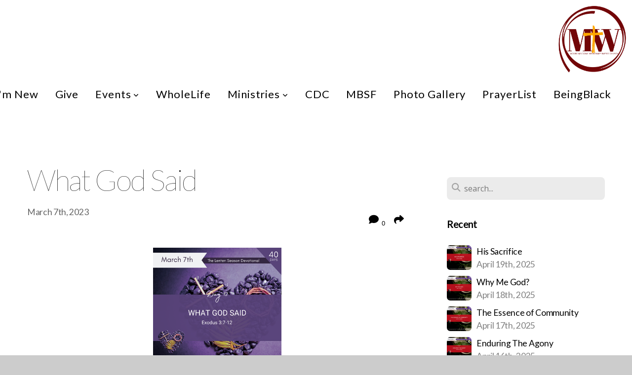

--- FILE ---
content_type: text/html; charset=UTF-8
request_url: https://mtwelcome.org/blog/2023/03/07/what-god-said
body_size: 13584
content:
<!DOCTYPE html>
<html class="wf-loading">
	<head>
		<meta http-equiv="Content-Type" content="text/html; charset=utf-8" />
		<meta name="viewport" content="width=device-width, initial-scale=1.0" />
<meta name="provider" content="snappages" />
<meta http-equiv="X-UA-Compatible" content="IE=Edge"/>
    <meta name="keywords" content="church, baptist, worship, preaching, teaching, Bible, Biblical, Decatur, East Lake, " />
    <link rel="alternate" type="application/rss+xml" title="RSS" href="/blog/rss" />
        <meta name="description" content="Dear Lord thank you so much for hearing our cry to be freed from bondage. Thank you so much for sending leaders to lead the way and for those who gave their lives so that we might be free. As the saying goes you brought us from a mighty long way" />
        <meta name="twitter:card" value="summary">
        <meta property="og:title" content="What God Said" />
        <meta property="og:type" content="article" />
        <meta property="og:url" content="https://mtwelcome.org/blog/2023/03/07/what-god-said" />
        <meta property="og:image" content="http://storage2.snappages.site/75X8WK/assets/images/10709523_1080x1080_2500.png" />
        <meta property="og:image:secure_url" content="https://storage2.snappages.site/75X8WK/assets/images/10709523_1080x1080_2500.png" />
        <meta property="og:site_name" content="Mount Welcome Missionary Baptist Church" />
        <meta property="og:description" content="Dear Lord thank you so much for hearing our cry to be freed from bondage. Thank you so much for sending leaders to lead the way and for those who gave their lives so that we might be free. As the saying goes you brought us from a mighty long way" />
    <link rel="shortcut icon" href="https://storage2.snappages.site/75X8WK/assets/favicon.png">
<title>What God Said | Mount Welcome Missionary Baptist Church</title>
    <script defer src="https://ajax.googleapis.com/ajax/libs/jquery/2.1.3/jquery.min.js"></script>
<script>
	var wid=31592, pid=462057, ptype='blog', tid=39864, custom_fonts = "Lato:100,100italic,300,300italic,regular,italic,700,700italic,900,900italic|Open Sans:300,300italic,regular,italic,600,600italic,700,700italic,800,800italic&display=swap";var page_type="blog-post", render_url="https://site.snappages.site";</script>
<link href="https://assets2.snappages.site/global/styles/website.min.css?v=1768428243" type="text/css" rel="stylesheet" /><script defer src="https://assets2.snappages.site/global/assets/js/website.min.js?v=1768428243" type="text/javascript"></script><script src="https://s7.addthis.com/js/300/addthis_widget.js#async=1" type="text/javascript"></script>
<link class="core-style" href="https://storage2.snappages.site/75X8WK/assets/themes/39864/style1628786311.css" type="text/css" rel="stylesheet" />
<link href="https://site.snappages.site/assets/icons/fontawesome/webfonts/fa-brands-400.woff2" rel="preload" as="font" type="font/woff2" crossorigin="anonymous"/>
<link href="https://site.snappages.site/assets/icons/fontawesome/webfonts/fa-regular-400.woff2" rel="preload" as="font" type="font/woff2" crossorigin="anonymous"/>
<link href="https://site.snappages.site/assets/icons/fontawesome/webfonts/fa-solid-900.woff2" rel="preload" as="font" type="font/woff2" crossorigin="anonymous"/>
<link href="https://site.snappages.site/assets/icons/fontawesome/css/all.min.css" rel="stylesheet"/>
<link href="https://site.snappages.site/assets/icons/fontawesome/css/all.min.css" rel="stylesheet"/>
<noscript><link href="https://site.snappages.site/assets/icons/fontawesome/css/all.min.css" rel="stylesheet" as="style"/></noscript>
<link href="https://site.snappages.site/assets/icons/fontawesome/css/v4-shims.min.css" rel="preload" as="style" onload="this.rel='stylesheet'"/>
<noscript><link href="https://site.snappages.site/assets/icons/fontawesome/css/v4-shims.min.css" rel="stylesheet" as="style"/></noscript>
<link href="https://assets2.snappages.site/global/assets/icons/pixeden/css/pe-icon-7-stroke.min.css" rel="preload" as="style" onload="this.rel='stylesheet'"/>
<noscript><link href="https://assets2.snappages.site/global/assets/icons/pixeden/css/pe-icon-7-stroke.min.css" rel="stylesheet" as="style"/></noscript>
<link href="https://assets2.snappages.site/global/assets/icons/typicons/typicons.min.css" rel="preload" as="style" onload="this.rel='stylesheet'"/>
<noscript><link href="https://assets2.snappages.site/global/assets/icons/typicons/typicons.min.css" rel="preload" as="stylesheet"/></noscript>
<link href="https://use.typekit.net/hqk1yln.css" rel="stylesheet" />

<!-- Global site tag (gtag.js) - Google Analytics -->
<script async src="https://www.googletagmanager.com/gtag/js?id=G-S5Y1ZNBMPY"></script>
<script>
window.dataLayer = window.dataLayer || [];
function gtag(){dataLayer.push(arguments);}
gtag('js', new Date());
gtag('config', 'G-S5Y1ZNBMPY');
</script>
<svg xmlns="https://www.w3.org/2000/svg" style="display:none;">
    <symbol id="sp-icon-amazon" viewBox="0 0 50 50">
        <g fill-rule="nonzero">
          <path id="Shape" d="M0.0909090909,38.8 C0.242409091,38.53335 0.484818182,38.51665 0.818181818,38.75 C8.39390909,43.58335 16.6363636,46 25.5454545,46 C31.4848182,46 37.3484545,44.78335 43.1363636,42.35 C43.2878636,42.28335 43.5075455,42.18335 43.7954545,42.05 C44.0833182,41.91665 44.2878636,41.81665 44.4090909,41.75 C44.8636364,41.55 45.2196818,41.65 45.4772727,42.05 C45.7348182,42.45 45.6515,42.81665 45.2272727,43.15 C44.6818182,43.58335 43.9848182,44.08335 43.1363636,44.65 C40.5302727,46.35 37.6211818,47.66665 34.4090909,48.6 C31.1969545,49.53335 28.0605909,50 25,50 C20.2727273,50 15.803,49.09165 11.5909091,47.275 C7.37877273,45.45835 3.60604545,42.9 0.272727273,39.6 C0.0909090909,39.43335 0,39.26665 0,39.1 C0,39 0.0302727273,38.9 0.0909090909,38.8 Z M13.7727273,24.55 C13.7727273,22.25 14.2878636,20.28335 15.3181818,18.65 C16.3484545,17.01665 17.7575455,15.78335 19.5454545,14.95 C21.1818182,14.18335 23.1969545,13.63335 25.5909091,13.3 C26.4090909,13.2 27.7424091,13.06665 29.5909091,12.9 L29.5909091,12.05 C29.5909091,9.91665 29.3787727,8.48335 28.9545455,7.75 C28.3181818,6.75 27.3181818,6.25 25.9545455,6.25 L25.5909091,6.25 C24.5909091,6.35 23.7272727,6.7 23,7.3 C22.2727273,7.9 21.803,8.73335 21.5909091,9.8 C21.4696818,10.46665 21.1666364,10.85 20.6818182,10.95 L15.4545455,10.25 C14.9393636,10.11665 14.6818182,9.81665 14.6818182,9.35 C14.6818182,9.25 14.6969545,9.13335 14.7272727,9 C15.2424091,6.03335 16.5075455,3.83335 18.5227273,2.4 C20.5378636,0.96665 22.8939091,0.16665 25.5909091,0 L26.7272727,0 C30.1818182,0 32.8787727,0.98335 34.8181818,2.95 C35.1223778,3.2848521 35.4034595,3.64418094 35.6590909,4.025 C35.9166364,4.40835 36.1211818,4.75 36.2727273,5.05 C36.4242273,5.35 36.5605909,5.78335 36.6818182,6.35 C36.803,6.91665 36.8939091,7.30835 36.9545455,7.525 C37.0151364,7.74165 37.0605909,8.20835 37.0909091,8.925 C37.1211818,9.64165 37.1363636,10.06665 37.1363636,10.2 L37.1363636,22.3 C37.1363636,23.16665 37.25,23.95835 37.4772727,24.675 C37.7045455,25.39165 37.9242273,25.90835 38.1363636,26.225 C38.3484545,26.54165 38.6969545,27.05 39.1818182,27.75 C39.3636364,28.05 39.4545455,28.31665 39.4545455,28.55 C39.4545455,28.81665 39.3333182,29.05 39.0909091,29.25 C36.5757273,31.65 35.2120909,32.95 35,33.15 C34.6363636,33.45 34.1969545,33.48335 33.6818182,33.25 C33.2575455,32.85 32.8863636,32.46665 32.5681818,32.1 C32.25,31.73335 32.0227273,31.46665 31.8863636,31.3 C31.75,31.13335 31.5302727,30.80835 31.2272727,30.325 C30.9242273,29.84165 30.7120909,29.51665 30.5909091,29.35 C28.8939091,31.38335 27.2272727,32.65 25.5909091,33.15 C24.5605909,33.48335 23.2878636,33.65 21.7727273,33.65 C19.4393636,33.65 17.5227273,32.85835 16.0227273,31.275 C14.5227273,29.69165 13.7727273,27.45 13.7727273,24.55 Z M21.5909091,23.55 C21.5909091,24.85 21.8863636,25.89165 22.4772727,26.675 C23.0681818,27.45835 23.8636364,27.85 24.8636364,27.85 C24.9545455,27.85 25.0833182,27.83335 25.25,27.8 C25.4166364,27.76665 25.5302727,27.75 25.5909091,27.75 C26.8636364,27.38335 27.8484545,26.48335 28.5454545,25.05 C28.8787727,24.41665 29.1287727,23.725 29.2954545,22.975 C29.4620909,22.225 29.553,21.61665 29.5681818,21.15 C29.5833182,20.68335 29.5909091,19.91665 29.5909091,18.85 L29.5909091,17.6 C27.8333182,17.6 26.5,17.73335 25.5909091,18 C22.9242273,18.83335 21.5909091,20.68335 21.5909091,23.55 Z M40.6818182,39.65 C40.7424091,39.51665 40.8333182,39.38335 40.9545455,39.25 C41.7120909,38.68335 42.4393636,38.3 43.1363636,38.1 C44.2878636,37.76665 45.4090909,37.58335 46.5,37.55 C46.803,37.51665 47.0909091,37.53335 47.3636364,37.6 C48.7272727,37.73335 49.5454545,37.98335 49.8181818,38.35 C49.9393636,38.55 50,38.85 50,39.25 L50,39.6 C50,40.76665 49.7120909,42.14165 49.1363636,43.725 C48.5605909,45.30835 47.7575455,46.58335 46.7272727,47.55 C46.5757273,47.68335 46.4393636,47.75 46.3181818,47.75 C46.2575455,47.75 46.1969545,47.73335 46.1363636,47.7 C45.9545455,47.6 45.9090909,47.41665 46,47.15 C47.1211818,44.25 47.6818182,42.23335 47.6818182,41.1 C47.6818182,40.73335 47.6211818,40.46665 47.5,40.3 C47.1969545,39.9 46.3484545,39.7 44.9545455,39.7 C44.4393636,39.7 43.8333182,39.73335 43.1363636,39.8 C42.3787727,39.9 41.6818182,40 41.0454545,40.1 C40.8636364,40.1 40.7424091,40.06665 40.6818182,40 C40.6211818,39.93335 40.6060455,39.86665 40.6363636,39.8 C40.6363636,39.76665 40.6515,39.71665 40.6818182,39.65 Z"/>
        </g>
    </symbol>
    <symbol id="sp-icon-roku" viewBox="0 0 50 50">
        <g>
          <path id="Combined-Shape" d="M8,0 L42,0 C46.418278,-8.11624501e-16 50,3.581722 50,8 L50,42 C50,46.418278 46.418278,50 42,50 L8,50 C3.581722,50 5.41083001e-16,46.418278 0,42 L0,8 C-5.41083001e-16,3.581722 3.581722,8.11624501e-16 8,0 Z M9.94591393,22.6758056 C9.94591393,23.9554559 8.93797503,25.0040346 7.705466,25.0040346 L6.5944023,25.0040346 L6.5944023,20.3268077 L7.705466,20.3268077 C8.93797503,20.3268077 9.94591393,21.3746529 9.94591393,22.6758056 Z M15,32 L11.1980679,26.5137477 C12.6117075,25.6540149 13.5405811,24.2489259 13.5405811,22.6758056 C13.5405811,20.0964239 11.1176341,18 8.14917631,18 L3,18 L3,31.9899135 L6.5944023,31.9899135 L6.5944023,27.3332264 L7.6834372,27.3332264 L10.9214498,32 L15,32 Z M19.4209982,23.6089545 C20.3760082,23.6089545 21.1686305,24.9005713 21.1686305,26.4995139 C21.1686305,28.098368 20.3760082,29.3917084 19.4209982,29.3917084 C18.4876486,29.3917084 17.6937241,28.0984122 17.6937241,26.4995139 C17.6937241,24.9006155 18.4876486,23.6089545 19.4209982,23.6089545 Z M24.8610089,26.4995139 C24.8610089,23.4472925 22.4211995,21 19.4209982,21 C16.4217953,21 14,23.4472925 14,26.4995139 C14,29.5540333 16.4217953,32 19.4209982,32 C22.4211995,32 24.8610089,29.5540333 24.8610089,26.4995139 Z M33.154894,21.2236663 L29.0835675,25.3681007 L29.0835675,21.2099662 L25.549974,21.2099662 L25.549974,31.7778363 L29.0835675,31.7778363 L29.0835675,27.4910969 L33.3340371,31.7778363 L37.7816639,31.7778363 L32.3803293,26.2779246 L36.8541742,21.7246949 L36.8541742,27.9961029 C36.8541742,30.0783079 38.0840844,31.9999116 41.1813884,31.9999116 C42.6517766,31.9999116 44.001101,31.1508546 44.6569026,30.3826285 L46.24575,31.7777921 L47,31.7777921 L47,21.2236663 L43.4663631,21.2236663 L43.4663631,28.056914 C43.0684459,28.7640196 42.5140009,29.2086122 41.657092,29.2086122 C40.7876817,29.2086122 40.3887661,28.6838515 40.3887661,27.0054037 L40.3887661,21.2236663 L33.154894,21.2236663 Z"/>
        </g>
    </symbol>
    <symbol id="sp-icon-google-play" viewBox="0 0 50 50">
	    <g fill-rule="nonzero">
	      <path id="top" d="M7.60285132,19.9078411 C12.5081466,14.9434827 20.3874745,6.92617108 24.6425662,2.55295316 L27.0855397,0.0509164969 L30.6904277,3.63645621 C32.6802444,5.62627291 34.2953157,7.30040733 34.2953157,7.35947047 C34.2953157,7.55651731 3.60386965,24.6751527 3.2296334,24.6751527 C3.01272912,24.6751527 4.70723014,22.8431772 7.60285132,19.9078411 Z" transform="matrix(1 0 0 -1 0 24.726)"/>
	            <path id="Shape" d="M0.767311609,49.8798639 C0.5901222,49.6828171 0.353869654,49.2693751 0.235234216,48.9735503 C0.0773930754,48.5794566 0.0183299389,41.3498232 0.0183299389,25.6690696 C0.0183299389,0.749517674 -0.0407331976,2.04992501 1.20010183,1.16295963 L1.83044807,0.709802806 L13.9256619,12.8050167 L26.0213849,24.9012488 L22.9088595,28.05298 C21.1950102,29.7866867 15.5804481,35.4796602 10.4394094,40.7194769 C1.61405295,49.6833262 1.06262729,50.2148945 0.767311609,49.8798639 Z" transform="matrix(1 0 0 -1 0 50.66)"/>
	            <path id="Shape" d="M32.1283096,28.868403 L28.287169,25.0272624 L31.5376782,21.7375476 C33.3304481,19.9249203 34.8864562,18.408627 34.9852342,18.3689121 C35.2214868,18.309849 45.0320774,23.6876494 45.5442974,24.1601545 C45.7413442,24.3373439 45.9974542,24.7711525 46.1155804,25.1453887 C46.450611,26.1499712 45.938391,27.0364274 44.5595723,27.8638205 C43.5748473,28.454961 37.3691446,31.9417227 36.3447047,32.4732909 C35.9893075,32.6703378 35.5560081,32.2961015 32.1283096,28.868403 Z" transform="matrix(1 0 0 -1 0 50.884)"/>
	            <path id="bottom" d="M16.1323829,37.9725051 C10.0850305,31.9643585 5.19959267,27.0392057 5.27851324,27.0392057 C5.33757637,27.0392057 5.84979633,27.2953157 6.401222,27.6104888 C7.48472505,28.2016293 28.8783096,39.9419552 31.3406314,41.2815682 C33.9210794,42.660387 34.0198574,42.1680244 30.4541752,45.7535642 C28.7204684,47.4872709 27.2627291,48.9052953 27.203666,48.9052953 C27.1446029,48.885947 22.160387,43.9806517 16.1323829,37.9725051 Z" transform="matrix(1 0 0 -1 0 75.945)"/>
	    </g>
    </symbol>
    <symbol id="sp-icon-apple" viewBox="0 0 50 50">
	    <g fill-rule="nonzero">
	      <path id="Shape" d="M33.9574406,26.5634279 C34.0276124,34.1300976 40.5866722,36.6480651 40.6593407,36.6801167 C40.6038808,36.8576056 39.6113106,40.2683744 37.2037125,43.7914576 C35.1223643,46.8374278 32.9623738,49.8720595 29.5596196,49.9349127 C26.2160702,49.9966052 25.1409344,47.9496797 21.3183084,47.9496797 C17.4968415,47.9496797 16.3023155,49.8721487 13.1372718,49.9966945 C9.85274871,50.1212403 7.35152871,46.7030612 5.25306112,43.668251 C0.964911488,37.4606036 -2.31212183,26.1269374 2.08810657,18.476523 C4.27404374,14.6772963 8.18048359,12.2714647 12.420574,12.2097721 C15.6458924,12.1481688 18.6901193,14.3824933 20.6618852,14.3824933 C22.6324029,14.3824933 26.3318047,11.6955185 30.2209468,12.0901367 C31.8490759,12.1579896 36.4193394,12.748667 39.353895,17.0498265 C39.1174329,17.1966031 33.9007325,20.2374843 33.9574406,26.5634279 M27.6736291,7.98325071 C29.4174035,5.86972218 30.5910653,2.92749548 30.2708784,0 C27.7573538,0.101154388 24.7179418,1.67712725 22.9150518,3.78949514 C21.2993165,5.66009243 19.8842887,8.65410161 20.2660876,11.5236543 C23.0677001,11.7406943 25.9297656,10.0981184 27.6736291,7.98325071"/>
	    </g>
    </symbol>
    <symbol id="sp-icon-windows" viewBox="0 0 50 50">
	    <g fill-rule="nonzero">
	      <path id="Shape" d="M0,7.0733463 L20.3540856,4.30155642 L20.3628405,23.9346304 L0.0184824903,24.0503891 L0,7.07354086 L0,7.0733463 Z M20.344358,26.1964981 L20.3599222,45.8466926 L0.0157587549,43.0496109 L0.0145914397,26.064786 L20.3441634,26.1964981 L20.344358,26.1964981 Z M22.8116732,3.93871595 L49.7992218,0 L49.7992218,23.6848249 L22.8116732,23.8988327 L22.8116732,3.93891051 L22.8116732,3.93871595 Z M49.8054475,26.381323 L49.7990272,49.9593385 L22.8114786,46.1503891 L22.7737354,26.3371595 L49.8054475,26.381323 Z"/>
	    </g>
    </symbol>
</svg>

	</head>
	<body>
		<div id="sp-wrapper">
			<header id="sp-header">
				<div id="sp-bar"><div id="sp-bar-text"><span></span></div><div id="sp-bar-social" class="sp-social-holder" data-style="icons" data-shape="circle"><a class="facebook" href="" target="_blank" data-type="facebook"><i class="fa fa-fw fa-facebook"></i></a><a class="twitter" href="" target="_blank" data-type="twitter"><i class="fa fa-fw fa-twitter"></i></a><a class="pinterest" href="" target="_blank" data-type="pinterest"><i class="fa fa-fw fa-pinterest"></i></a><a class="instagram" href="" target="_blank" data-type="instagram"><i class="fa fa-fw fa-instagram"></i></a></div></div>
				<div id="sp-logo"><a href="https://www.mtwelcome.org/" target="_self"><img src="https://storage2.snappages.site/75X8WK/assets/images/5237909_1024x1024_500.png" width="140px"/></a></div>
				<div id="sp-nav"><nav id="sp-nav-links"><ul><li style="z-index:1250;" id="nav_home" data-type="basic"><a href="/" target="_self"><span></span>Home</a></li><li style="z-index:1249;" id="nav_about" data-type="folder"><a href="/about" target="_self"><span></span>About&nbsp;<i class="fa fa-angle-down" style="font-size:12px;vertical-align:10%;"></i></a><ul class="sp-second-nav"><li id="nav_our-story"><a href="/our-story" target="_self"><span></span>Our Story</a></li><li id="nav_mission-and-vision"><a href="/mission-and-vision" target="_self"><span></span>Mission and Vision</a></li><li id="nav_leadership"><a href="/leadership" target="_self"><span></span>Leadership</a></li><li id="nav_contact"><a href="/contact" target="_self"><span></span>Contact</a></li><li id="nav_forms-and-documents"><a href="/forms-and-documents" target="_self"><span></span>Forms and Documents</a></li></ul></li><li style="z-index:1248;" id="nav_i-m-new" data-type="basic"><a href="/i-m-new" target="_self"><span></span>I'm New</a></li><li style="z-index:1247;" id="nav_give" data-type="basic"><a href="/give" target="_self"><span></span>Give</a></li><li style="z-index:1246;" id="nav_events" data-type="folder"><a href="/events" target="_self"><span></span>Events&nbsp;<i class="fa fa-angle-down" style="font-size:12px;vertical-align:10%;"></i></a><ul class="sp-second-nav"><li id="nav_announcements"><a href="/announcements" target="_self"><span></span>Calendar</a></li><li id="nav_reservearoom"><a href="/reservearoom" target="_self"><span></span>Facility Reservations</a></li><li id="nav_eventparking"><a href="/eventparking" target="_self"><span></span>PGA Tour Parking</a></li><li id="nav_jazz"><a href="/jazz" target="_self"><span></span>Jazz at The Mount</a></li><li id="nav_sneakerball"><a href="/sneakerball" target="_self"><span></span>SneakerBall</a></li></ul></li><li style="z-index:1245;" id="nav_wholelife" data-type="basic"><a href="/wholelife" target="_self"><span></span>WholeLife</a></li><li style="z-index:1244;" id="nav_ministries" data-type="basic"><a href="/ministries" target="_self"><span></span>Ministries&nbsp;<i class="fa fa-angle-down" style="font-size:12px;vertical-align:10%;"></i></a><ul class="sp-second-nav"><li id="nav_amplify"><a href="/amplify" target="_self"><span></span>Amplify</a></li><li id="nav_deacons-board"><a href="/deacons-board" target="_self"><span></span>Deacons Board</a></li><li id="nav_mothers"><a href="/mothers" target="_self"><span></span>Mothers</a></li><li id="nav_stella-robinson-matrons"><a href="/stella-robinson-matrons" target="_self"><span></span>Stella Robinson Matrons</a></li><li id="nav_womens"><a href="/womens" target="_self"><span></span>Womens</a></li><li id="nav_youth"><a href="/youth" target="_self"><span></span>Youth</a></li></ul></li><li style="z-index:1243;" id="nav_cdc" data-type="basic"><a href="/cdc" target="_self"><span></span>CDC</a></li><li style="z-index:1242;" id="nav_mbsf" data-type="basic"><a href="/mbsf" target="_self"><span></span>MBSF</a></li><li style="z-index:1241;" id="nav_photo-gallery" data-type="basic"><a href="/photo-gallery" target="_self"><span></span>Photo Gallery</a></li><li style="z-index:1240;" id="nav_prayerlist" data-type="basic"><a href="/prayerlist" target="_self"><span></span>PrayerList</a></li><li style="z-index:1239;" id="nav_beingblack" data-type="basic"><a href="/beingblack" target="_self"><span></span>BeingBlack</a></li></ul></nav></div><div id="sp-nav-button"></div>
			</header>
			<main id="sp-content">
				<section class="sp-section sp-scheme-0" data-index="23" data-scheme="0"><div class="sp-section-slide"  data-label="Main" ><div class="sp-section-content" ><div class="sp-grid sp-col sp-col-24"><div class="sp-row"><div class="sp-col sp-col-16"><div class="sp-block sp-heading-block " data-type="heading" data-id="0" style=""><div class="sp-block-content"  style=""><span class='h1' ><h1 >What God Said</h1></span></div></div><div class="sp-row"><div class="sp-col sp-col-8"><div class="sp-block sp-blog_post_author-block " data-type="blog_post_author" data-id="1" style=""><div class="sp-block-content"  style=""><div class="sp-author-info">March 7th, 2023<br></div></div></div></div><div class="sp-col sp-col-8"><div class="sp-block sp-share-block " data-type="share" data-id="2" style="text-align:right;padding-top:25px;padding-bottom:25px;"><div class="sp-block-content"  style=""><div class="sp-share-holder"><a class="sp-share-button comment"><span><i class="fa fa-comment fa-fw"></i></span> <span id="comment_count" class="sp-share-count">0</span></a><a class="sp-share-button" id="copy-url-button" title="Copy to Clipboard"><span><i class="fa fa-share fa-fw"></i></span></a></div><script>
							document.querySelector('#copy-url-button').addEventListener('click', () => {
								window.navigator.clipboard.writeText(window.location.href).then(() => alert('Blog post URL copied to clipboard!'));
							});
						</script></div></div></div></div><div class="sp-block sp-image-block " data-type="image" data-id="3" style="text-align:center;"><div class="sp-block-content"  style="max-width:260px;"><div class="sp-image-holder" style="background-image:url(https://storage2.snappages.site/75X8WK/assets/images/10709523_1080x1080_500.png);"  data-source="75X8WK/assets/images/10709523_1080x1080_2500.png" data-fill="true"><img src="https://storage2.snappages.site/75X8WK/assets/images/10709523_1080x1080_500.png" class="fill" alt="" /><div class="sp-image-title"></div><div class="sp-image-caption"></div></div></div></div><div class="sp-block sp-text-block " data-type="text" data-id="4" style=""><div class="sp-block-content"  style=""><b>What God Said</b><br>Exodus 3: 7-12<br>Sis. Carolyn J. Satcher<br><br>When I read the scriptures for today’s devotional, I not only of the Israelites in bondage in Egypt, I also think of Africans brought over to America who were enslaved for over two hundred years as well as another 200 years we as Negroes not receiving our inalienable rights given to us by the Constitution of the United States of America. Example: being able to vote without taking a test that most Negroes couldn’t pass, not being able to live where we wanted to live, children not being able to go to schools and colleges of our choice, eat in restaurants, stay in hotels, go to parks and other places we wanted to go. These things held Negroes in bondage from the freedoms that we so rightly deserved.<br><br>Most of us are familiar with the story of Moses and the children of Israel in bondage in Egypt. God had seen the affliction of the Israelites in Egypt. He heard their cry to be relieved of being in bondage in Egypt. Negroes mostly in the south had this same cry heard by God.<br><br>Among some of those like Moses who heard the cry of negroes’ voices were Martin Luther King Jr. I am sure Dr. King asked the Lord like Moses did who am I that I should go and help save my people. God undoubtedly told him, like he told Moses, I’ll speak for you as well as give you others that will help you, like, Jesse Jackson, Andrew Young, Hosea Williams, Rev. Ralph Abernathy, Fannie Lou Hammer and many other Negroes even Caucasians like Viola Liuzzo, folk who also cried out for Negroes and wanted to help.<br><br>God chose Moses’ brother Aaron and others like Joshua to help lead them out of bondage. There were many like Pharaoh in America that wanted to prevent Negroes from receiving their God given rights, like the Ku Klux Klan, many common folks who claimed to be loving Christians, even those in political office. The Lord was true to his promise as he led Dr. King to know that the Negro would not always remain under laws where only certain people were able to enjoy them.<br><br>Dr. King, before he was assassinated, talked about “I have been to the mountaintop” and that we Negroes as a people would see the promised land. We have seen the promised land here on earth because we have received our inalienable rights even though some men continue to want us to go back in bondage.<br><br>Prayer: Dear Lord thank you so much for hearing our cry to be freed from bondage. Thank you so much for sending leaders to lead the way and for those who gave their lives so that we might be free. As the saying goes you brought us from a mighty long way. Amen.</div></div><div class="sp-block sp-spacer-block " data-type="spacer" data-id="5" style=""><div class="sp-block-content"  style=""><div class="spacer-holder" data-height="50" style="height:50px;"></div></div></div><div class="sp-block sp-blog_post_categories-block " data-type="blog_post_categories" data-id="6" style=""><div class="sp-block-content"  style=""><i class="fa fa-folder-open fa-fw"></i> <b>Posted in</b> <a class="sp-post-category-link" href="/blog/category/easter">easter</a>, <a class="sp-post-category-link" href="/blog/category/lent">lent</a><br></div></div><div class="sp-block sp-spacer-block " data-type="spacer" data-id="7" style=""><div class="sp-block-content"  style=""><div class="spacer-holder" data-height="20" style="height:20px;"></div></div></div><div class="sp-block sp-divider-block " data-type="divider" data-id="8" style=""><div class="sp-block-content"  style=""><div class="sp-divider-holder"></div></div></div><div class="sp-block sp-spacer-block " data-type="spacer" data-id="9" style=""><div class="sp-block-content"  style=""><div class="spacer-holder" data-height="20" style="height:20px;"></div></div></div><div class="sp-block sp-blog_post_comments-block " data-type="blog_post_comments" data-id="10" style=""><div class="sp-block-content"  style=""><span class="h2"><h2>No Comments</h2></span><br><div class="button-holder" style="text-align:center;margin-bottom:20px;"><span class="text-reset"><a class="sp-button fill sp-add-comment-button" href="" target="" data-label="Add Your Comment"><i class="fa fa-plus fa-lg fa-fw"></i>Add Your Comment</a></span></div><div id="sp-reply-holder"><form class="sp-form">
						<div class="sp-fieldset required" data-type="custom">
							<div class="sp-field-col">
								<label class="sp-field-label">Name</label>
								<input type="text" class="sp-field">
							</div>
							<div class="sp-field-col">
								<label class="sp-field-label">Email</label> 
								<input type="text" class="sp-field">
							</div>
						</div>
						<div class="sp-fieldset" data-type="website">
							<div class="sp-field-col">
								<label class="sp-field-label">Website</label> 
								<input type="text" class="sp-field">
							</div>
						</div>
						<div class="sp-fieldset required" data-type="textarea">
							<div class="sp-field-col">
								<label class="sp-field-label">Message</label>
								<textarea class="sp-field" data-label="content"></textarea>
							</div>
						</div>
						<input type="hidden" name="post_id" value="126476">
						<input type="hidden" name="parent_id" value="0">
						<div class="button-holder" style="text-align:center;margin-bottom:20px;"><span class="text-reset"><a class="sp-button fill" href="" target="" data-label="Add Your Comment"><i class="fa fa-check fa-lg fa-fw"></i>Submit</a></span></div>
					</form></div></div></div></div><div class="sp-col sp-col-1"></div><div class="sp-col sp-col-7"><div class="sp-block sp-spacer-block  sp-hide-desktop sp-hide-tablet" data-type="spacer" data-id="11" style=""><div class="sp-block-content"  style=""><div class="spacer-holder" data-height="20" style="height:20px;"></div></div></div><div class="sp-block sp-divider-block  sp-hide-desktop sp-hide-tablet" data-type="divider" data-id="12" style=""><div class="sp-block-content"  style=""><div class="sp-divider-holder"></div></div></div><div class="sp-block sp-spacer-block  sp-hide-desktop sp-hide-tablet" data-type="spacer" data-id="13" style=""><div class="sp-block-content"  style=""><div class="spacer-holder" data-height="20" style="height:20px;"></div></div></div><div class="sp-block sp-search-block " data-type="search" data-id="14" style=""><div class="sp-block-content"  style=""><div class="sp-search-holder" data-target="all">
            <div class="sp-fieldset" data-type="search">
              <div class="sp-field-wrapper"><input type="text" class="sp-field icon" placeholder="search..."/></div>
              <i class="fa fa-search"></i>
            </div>
          </div></div></div><div class="sp-block sp-heading-block " data-type="heading" data-id="15" style=""><div class="sp-block-content"  style=""><span class='h3' ><h3 ><b>Recent</b></h3></span></div></div><div class="sp-block sp-posts-block " data-type="posts" data-id="16" style=""><div class="sp-block-content"  style=""><div class="sp-posts-holder"  data-style="simple" data-display="5" data-source="published"><a class="sp-post-item clear-fix" href="/blog/2025/04/19/his-sacrifice" data-url="/blog/2025/04/19/his-sacrifice"><div class="sp-post-item-thumb" style="background-image:URL(https://storage2.snappages.site/75X8WK/assets/images/19392013_1080x1080_100.png);"></div><div class="sp-post-item-details">
									<div class="sp-post-item-title">His Sacrifice</div>
									<div class="sp-post-item-date">April 19th, 2025</div>
								</div>
								<div class="sp-divider-border"></div>
							</a><a class="sp-post-item clear-fix" href="/blog/2025/04/18/why-me-god" data-url="/blog/2025/04/18/why-me-god"><div class="sp-post-item-thumb" style="background-image:URL(https://storage2.snappages.site/75X8WK/assets/images/19392018_1080x1080_100.png);"></div><div class="sp-post-item-details">
									<div class="sp-post-item-title">Why Me God?</div>
									<div class="sp-post-item-date">April 18th, 2025</div>
								</div>
								<div class="sp-divider-border"></div>
							</a><a class="sp-post-item clear-fix" href="/blog/2025/04/17/the-essence-of-community" data-url="/blog/2025/04/17/the-essence-of-community"><div class="sp-post-item-thumb" style="background-image:URL(https://storage2.snappages.site/75X8WK/assets/images/19420840_1080x1080_100.png);"></div><div class="sp-post-item-details">
									<div class="sp-post-item-title">The Essence of Community</div>
									<div class="sp-post-item-date">April 17th, 2025</div>
								</div>
								<div class="sp-divider-border"></div>
							</a><a class="sp-post-item clear-fix" href="/blog/2025/04/16/enduring-the-agony" data-url="/blog/2025/04/16/enduring-the-agony"><div class="sp-post-item-thumb" style="background-image:URL(https://storage2.snappages.site/75X8WK/assets/images/19392023_1080x1080_100.png);"></div><div class="sp-post-item-details">
									<div class="sp-post-item-title">Enduring The Agony</div>
									<div class="sp-post-item-date">April 16th, 2025</div>
								</div>
								<div class="sp-divider-border"></div>
							</a><a class="sp-post-item clear-fix" href="/blog/2025/04/15/sacrifice-bears-fruit" data-url="/blog/2025/04/15/sacrifice-bears-fruit"><div class="sp-post-item-thumb" style="background-image:URL(https://storage2.snappages.site/75X8WK/assets/images/19391733_1080x1080_100.png);"></div><div class="sp-post-item-details">
									<div class="sp-post-item-title">Sacrifice Bears Fruit</div>
									<div class="sp-post-item-date">April 15th, 2025</div>
								</div>
								<div class="sp-divider-border"></div>
							</a></div></div></div><div class="sp-block sp-heading-block " data-type="heading" data-id="17" style=""><div class="sp-block-content"  style=""><span class='h3' ><h3 ><b>Archive</b></h3></span></div></div><div class="sp-block sp-archive-block " data-type="archive" data-id="18" style=""><div class="sp-block-content"  style=""><div class="sp-archive-holder"><div class="sp-archive-item closed"><i class="fa fa-angle-right fw"></i>&nbsp;2025<div class="sp-archive-content"><div class="sp-archive-item closed"><i class="fa fa-angle-right fw"></i>&nbsp;March<div class="sp-archive-content"><a href='/blog/2025/03/05/come-rest-a-while'>Come Rest A While</a><a href='/blog/2025/03/06/walking-with-the-shepherd'>Walking With The Shepherd</a><a href='/blog/2025/03/07/in-god-s-presence'>In God's Presence</a><a href='/blog/2025/03/08/getaway-with-god'>Getaway With God</a><a href='/blog/2025/03/10/resting-like-god'>Resting Like God</a><a href='/blog/2025/03/11/god-gives-the-rest'>God Gives The Rest</a><a href='/blog/2025/03/12/be-still'>Be Still</a><a href='/blog/2025/03/13/forgetting-the-rest'>Forgetting The Rest</a><a href='/blog/2025/03/14/path-to-happy'>Path To Happy</a><a href='/blog/2025/03/15/don-t-worry-about-a-thing'>Don't Worry About A Thing</a><a href='/blog/2025/03/17/closer-than-close'>Closer Than Close</a><a href='/blog/2025/03/18/connect'>Connect</a><a href='/blog/2025/03/19/reconciled'>Reconciled</a><a href='/blog/2025/03/20/saved-by-death'>Saved By Death</a><a href='/blog/2025/03/21/what-a-fellowship'>What A Fellowship</a><a href='/blog/2025/03/22/near-to-thee'>Near To Thee</a><a href='/blog/2025/03/24/listening-to-christ'>Listening To Christ</a><a href='/blog/2025/03/25/help-my-unbelief'>Help My Unbelief</a><a href='/blog/2025/03/25/example-of-christ'>Example of Christ</a><a href='/blog/2025/03/27/we-need-increase'>We Need Increase</a><a href='/blog/2025/03/28/transformed-into-something-new'>Transformed into Something New</a><a href='/blog/2025/03/29/faith-sighted'>Faith Sighted</a><a href='/blog/2025/03/31/seasoning-a-bland-world'>Seasoning a Bland World</a></div></div><div class="sp-archive-item closed"><i class="fa fa-angle-right fw"></i>&nbsp;April<div class="sp-archive-content"><a href='/blog/2025/04/01/turn-on-the-lights'>Turn On The Lights</a><a href='/blog/2025/04/02/cleaned-and-redeemed'>Cleaned And Redeemed</a><a href='/blog/2025/04/03/god-made-me'>God Made Me</a><a href='/blog/2025/04/04/god-did-this'>God Did This</a><a href='/blog/2025/04/05/worthy'>Worthy</a><a href='/blog/2025/04/07/godly-rest'>Godly Rest</a><a href='/blog/2025/04/08/right-kind-of-worship'>Right Kind of Worship</a><a href='/blog/2025/04/09/worship-in-our-rest'>Worship In Our Rest</a><a href='/blog/2025/04/10/use-god-s-word-wisely'>Use God's Word Wisely</a><a href='/blog/2025/04/11/who-rules-your-sabbath'>Who Rules Your Sabbath?</a><a href='/blog/2025/04/12/a-liberating-rest'>A Liberating Rest</a><a href='/blog/2025/04/14/let-thy-will-be-done'>Let Thy Will Be Done</a><a href='/blog/2025/04/15/sacrifice-bears-fruit'>Sacrifice Bears Fruit</a><a href='/blog/2025/04/16/enduring-the-agony'>Enduring The Agony</a><a href='/blog/2025/04/17/the-essence-of-community'>The Essence of Community</a><a href='/blog/2025/04/18/why-me-god'>Why Me God?</a><a href='/blog/2025/04/19/his-sacrifice'>His Sacrifice</a></div></div></div></div><div class="sp-archive-item closed"><i class="fa fa-angle-right fw"></i>&nbsp;2024<div class="sp-archive-content"><div class="sp-archive-item closed"><i class="fa fa-angle-right fw"></i>&nbsp;February<div class="sp-archive-content"><a href='/blog/2024/02/14/preparing-to-meet-god'>Preparing To Meet God</a><a href='/blog/2024/02/15/god-refine-me'>God Refine Me</a><a href='/blog/2024/02/16/godly-training'>Godly Training</a><a href='/blog/2024/02/17/his-blood'>His Blood</a><a href='/blog/2024/02/19/rejoice-anyway'>Rejoice Anyway</a><a href='/blog/2024/02/20/be-thankful-always'>Be Thankful Always</a><a href='/blog/2024/02/21/blessings-rain-down'>Blessings Rain Down</a><a href='/blog/2024/02/22/grateful-one'>Grateful One</a><a href='/blog/2024/02/23/thankful-enough-it-s-all-good'>Thankful Enough (It's All Good)</a><a href='/blog/2024/02/24/thank-god'>Thank God</a><a href='/blog/2024/02/26/thanks-for-saving-me'>Thanks For Saving Me</a><a href='/blog/2024/02/27/sweet-smell'>Sweet Smell</a><a href='/blog/2024/02/28/clear-conscience'>Clear Conscience</a><a href='/blog/2024/02/29/thanks-for-listening'>Thanks for Listening</a></div></div><div class="sp-archive-item closed"><i class="fa fa-angle-right fw"></i>&nbsp;March<div class="sp-archive-content"><a href='/blog/2024/03/01/thank-you-father'>Thank You Father</a><a href='/blog/2024/03/02/confident'>Confident</a><a href='/blog/2024/03/03/a-keep-pushing-thankfulness'>A Keep-Pushing Thankfulness</a><a href='/blog/2024/03/04/move-in-humility'>Move In Humility</a><a href='/blog/2024/03/05/act-in-humility'>Act In Humility</a><a href='/blog/2024/03/06/be-humble'>Be Humble</a><a href='/blog/2024/03/07/the-humble-will-be-exalted'>The Humble Will Be Exalted</a><a href='/blog/2024/03/08/humble-ourselves'>Humble Ourselves</a><a href='/blog/2024/03/09/a-just-reward'>A Just Reward</a><a href='/blog/2024/03/11/it-is-good'>It Is Good</a><a href='/blog/2024/03/12/god-knows-me'>God Knows Me</a><a href='/blog/2024/03/13/god-is-with-me'>God Is With Me</a><a href='/blog/2024/03/14/god-made-me'>God Made Me</a><a href='/blog/2024/03/15/created-by-god'>Created By God</a><a href='/blog/2024/03/16/purposed'>Purposed</a><a href='/blog/2024/03/18/trusting-god-s-leadership'>Trusting God's Leadership</a><a href='/blog/2024/03/19/teach-me-and-lead-me'>Teach Me and Lead Me</a><a href='/blog/2024/03/20/search-me-god'>Search Me God</a><a href='/blog/2024/03/21/which-way-god'>Which Way God?</a><a href='/blog/2024/03/22/guide-me'>Guide Me</a><a href='/blog/2024/03/23/a-liberating-light'>A Liberating Light</a><a href='/blog/2024/03/25/divine-discontent'>Divine Discontent</a><a href='/blog/2024/03/26/be-fruitful'>Be Fruitful</a><a href='/blog/2024/03/27/acting-for-god'>Acting for God</a><a href='/blog/2024/03/28/the-greatest'>The  Greatest</a><a href='/blog/2024/03/29/it-is-what-it-is'>It Is What It Is</a><a href='/blog/2024/03/30/the-borrowed-tomb'>The Borrowed Tomb</a></div></div><div class="sp-archive-item closed"><i class="fa fa-angle-right fw"></i>&nbsp;September<div class="sp-archive-content"><a href='/blog/2024/09/02/the-foundation-of-grace-and-mercy'>The Foundation of Grace and Mercy</a><a href='/blog/2024/09/03/stirring-the-pot'>Stirring The Pot</a><a href='/blog/2024/09/04/the-right-ingredients'>The Right Ingredients</a><a href='/blog/2024/09/05/the-power-of-unity'>The Power of Unity</a><a href='/blog/2024/09/06/trusting-in-god-s-plan'>Trusting In God's Plan</a></div></div><div class="sp-archive-item closed"><i class="fa fa-angle-right fw"></i>&nbsp;October<div class="sp-archive-content"><a href='/blog/2024/10/08/your-vote-matters-a-biblical-perspective-on-civic-duty'>Your Vote Matters: A Biblical Perspective on Civic Duty</a></div></div><div class="sp-archive-item closed"><i class="fa fa-angle-right fw"></i>&nbsp;December<div class="sp-archive-content"><a href='/blog/2024/12/02/love-over-law'>Love Over Law</a></div></div></div></div><div class="sp-archive-item closed"><i class="fa fa-angle-right fw"></i>&nbsp;2023<div class="sp-archive-content"><div class="sp-archive-item closed"><i class="fa fa-angle-right fw"></i>&nbsp;January<div class="sp-archive-content"><a href='/blog/2023/01/30/this-far-by-faith'>This Far By Faith</a></div></div><div class="sp-archive-item closed"><i class="fa fa-angle-right fw"></i>&nbsp;February<div class="sp-archive-content"><a href='/blog/2023/02/22/led-by-the-spirit'>Led By The Spirit</a><a href='/blog/2023/02/23/witnessing-while-tired'>Witnessing While Tired</a><a href='/blog/2023/02/24/provision-for-the-journey'>Provision for the Journey</a><a href='/blog/2023/02/25/journey-to-a-safe-place'>Journey to a Safe Place</a><a href='/blog/2023/02/26/lenten-fasting'>Lenten Fasting</a><a href='/blog/2023/02/27/god-did-it'>God Did It</a><a href='/blog/2023/02/28/faith-is'>Faith Is</a></div></div><div class="sp-archive-item closed"><i class="fa fa-angle-right fw"></i>&nbsp;March<div class="sp-archive-content"><a href='/blog/2023/03/01/able-faith'>Able Faith</a><a href='/blog/2023/03/02/a-pleasing-kind-of-faith'>A Pleasing Kind of Faith</a><a href='/blog/2023/03/03/life-changing-faith'>Life Changing Faith</a><a href='/blog/2023/03/04/a-testing-kind-of-faith'>A Testing Kind of Faith</a></div></div></div></div></div></div></div><div class="sp-block sp-heading-block " data-type="heading" data-id="19" style=""><div class="sp-block-content"  style=""><span class='h3' ><h3 ><b>Categories</b></h3></span></div></div><div class="sp-block sp-categories-block " data-type="categories" data-id="20" style=""><div class="sp-block-content"  style=""><div class='sp-category'><a href='/blog/category/devotional'>devotional</a></div>
<div class='sp-category'><a href='/blog/category/easter'>easter</a></div>
<div class='sp-category'><a href='/blog/category/eastertide'>eastertide</a></div>
<div class='sp-category'><a href='/blog/category/holy-week'>Holy Week</a></div>
<div class='sp-category'><a href='/blog/category/lent'>lent</a></div>
<div class='sp-category'><a href='/blog/category/pentecost'>pentecost</a></div>
</div></div><div class="sp-block sp-heading-block " data-type="heading" data-id="21" style=""><div class="sp-block-content"  style=""><span class='h3' ><h3 ><b>Tags</b></h3></span></div></div><div class="sp-block sp-tags-block " data-type="tags" data-id="22" style=""><div class="sp-block-content"  style=""><div class="sp-tags"><a style="font-size: 12px" class="tag_cloud" href="/blog/tag/blog">BLOG</a>
<a style="font-size: 12px" class="tag_cloud" href="/blog/tag/advent">advent</a>
<a style="font-size: 12px" class="tag_cloud" href="/blog/tag/appreciation">appreciation</a>
<a style="font-size: 12px" class="tag_cloud" href="/blog/tag/bible">bible</a>
<a style="font-size: 12px" class="tag_cloud" href="/blog/tag/blog-post">blog post</a>
<a style="font-size: 12px" class="tag_cloud" href="/blog/tag/building">building</a>
<a style="font-size: 12px" class="tag_cloud" href="/blog/tag/christmas">christmas</a>
<a style="font-size: 12px" class="tag_cloud" href="/blog/tag/church">church</a>
<a style="font-size: 12px" class="tag_cloud" href="/blog/tag/community">community</a>
<a style="font-size: 12px" class="tag_cloud" href="/blog/tag/devotional">devotional</a>
<a style="font-size: 12px" class="tag_cloud" href="/blog/tag/eastertide">eastertide</a>
<a style="font-size: 12px" class="tag_cloud" href="/blog/tag/easter">easter</a>
<a style="font-size: 12px" class="tag_cloud" href="/blog/tag/elders">elders</a>
<a style="font-size: 12px" class="tag_cloud" href="/blog/tag/election-day">election day</a>
<a style="font-size: 12px" class="tag_cloud" href="/blog/tag/election">election</a>
<a style="font-size: 12px" class="tag_cloud" href="/blog/tag/family">family</a>
<a style="font-size: 12px" class="tag_cloud" href="/blog/tag/forgiveness">forgiveness</a>
<a style="font-size: 12px" class="tag_cloud" href="/blog/tag/god">god</a>
<a style="font-size: 12px" class="tag_cloud" href="/blog/tag/grace">grace</a>
<a style="font-size: 12px" class="tag_cloud" href="/blog/tag/gratitude">gratitude</a>
<a style="font-size: 12px" class="tag_cloud" href="/blog/tag/holiday">holiday</a>
<a style="font-size: 12px" class="tag_cloud" href="/blog/tag/jesus">jesus</a>
<a style="font-size: 12px" class="tag_cloud" href="/blog/tag/joy">joy</a>
<a style="font-size: 12px" class="tag_cloud" href="/blog/tag/legacy">legacy</a>
<a style="font-size: 12px" class="tag_cloud" href="/blog/tag/lent">lent</a>
<a style="font-size: 12px" class="tag_cloud" href="/blog/tag/love">love</a>
<a style="font-size: 12px" class="tag_cloud" href="/blog/tag/meditation">meditation</a>
<a style="font-size: 12px" class="tag_cloud" href="/blog/tag/midterms">midterms</a>
<a style="font-size: 12px" class="tag_cloud" href="/blog/tag/new">new</a>
<a style="font-size: 12px" class="tag_cloud" href="/blog/tag/prayer">prayer</a>
<a style="font-size: 12px" class="tag_cloud" href="/blog/tag/pride">pride</a>
<a style="font-size: 12px" class="tag_cloud" href="/blog/tag/purpose">purpose</a>
<a style="font-size: 12px" class="tag_cloud" href="/blog/tag/reflection">reflection</a>
<a style="font-size: 12px" class="tag_cloud" href="/blog/tag/resurrection">resurrection</a>
<a style="font-size: 12px" class="tag_cloud" href="/blog/tag/scripture">scripture</a>
<a style="font-size: 12px" class="tag_cloud" href="/blog/tag/study">study</a>
<a style="font-size: 12px" class="tag_cloud" href="/blog/tag/teaching">teaching</a>
<a style="font-size: 12px" class="tag_cloud" href="/blog/tag/thanksgiving">thanksgiving</a>
<a style="font-size: 12px" class="tag_cloud" href="/blog/tag/vote">vote</a>
</div></div></div></div></div></div></div></div></section>
			</main>
			<footer id="sp-footer">
				<section class="sp-section sp-scheme-0" data-index="22" data-scheme="0"><div class="sp-section-slide"  data-label="Main" ><div class="sp-section-content" ><div class="sp-grid sp-col sp-col-24"><div class="sp-row"><div class="sp-col sp-col-8"><div class="sp-block sp-heading-block " data-type="heading" data-id="9" style="text-align:left;"><div class="sp-block-content"  style=""><span class='h3' ><h3 >About</h3></span></div></div><div class="sp-block sp-text-block " data-type="text" data-id="10" style="text-align:left;"><div class="sp-block-content"  style="">Mount Welcome Missionary Baptist Church is a faith-based organization committed to building and maintaining an environment conducive to spiritual growth and Christian witness by equipping believers to carry out the ministry of Jesus Christ.&nbsp;</div></div></div><div class="sp-col sp-col-7"><div class="sp-block sp-heading-block " data-type="heading" data-id="13" style="text-align:left;"><div class="sp-block-content"  style=""><span class='h3' ><h3 >Service Times</h3></span></div></div><div class="sp-block sp-text-block " data-type="text" data-id="14" style="text-align:left;"><div class="sp-block-content"  style="">Sunday School &nbsp;9am<br>Sunday Service 10 am<br>Bible Study: Wednesdays 7 pm<br>Prayer Call: Thursdays 6am</div></div></div><div class="sp-col sp-col-4"><div class="sp-block sp-heading-block " data-type="heading" data-id="17" style="text-align:left;"><div class="sp-block-content"  style=""><span class='h3' ><h3 >Contact Info</h3></span></div></div><div class="sp-block sp-text-block " data-type="text" data-id="18" style="text-align:left;"><div class="sp-block-content"  style="">Email us: info@mtwelcome.org<br>(404) 373 - 4541<br>581 Parker Avenue Decatur, GA 30032</div></div></div><div class="sp-col sp-col-5"><div class="sp-block sp-heading-block " data-type="heading" data-id="1" style="text-align:center;"><div class="sp-block-content"  style=""><span class='h3' ><h3 >Follow Us</h3></span></div></div><div class="sp-block sp-social-block " data-type="social" data-id="20" style="text-align:center;"><div class="sp-block-content"  style=""><div class="sp-social-holder" style="font-size:25px;margin-top:-5px;"  data-style="colors-icons" data-shape="square"><a class="facebook" href="https://www.facebook.com/MountWelcomeMBC/" target="_blank" style="margin-right:5px;margin-top:5px;"><i class="fa fa-fw fa-facebook"></i></a><a class="twitter" href="https://twitter.com/mwmbc" target="_blank" style="margin-right:5px;margin-top:5px;"><i class="fa fa-fw fa-twitter"></i></a><a class="instagram" href="https://instagram.com/mwmbc" target="_blank" style="margin-right:5px;margin-top:5px;"><i class="fa fa-fw fa-instagram"></i></a><a class="youtube" href="https://www.youtube.com/c/MountWelcomeMissionaryBaptistChurch" target="_blank" style="margin-right:5px;margin-top:5px;"><i class="fa fa-fw fa-youtube"></i></a></div></div></div></div></div></div></div></div></section><div id="sp-footer-extra"><div id="sp-footer-brand"><a href="https://snappages.com?utm_source=user&utm_medium=footer" target="_blank" title="powered by SnapPages Website Builder">powered by &nbsp;<span>SnapPages</span></a></div></div>
			</footer>
		</div>
	
	</body>
</html>
